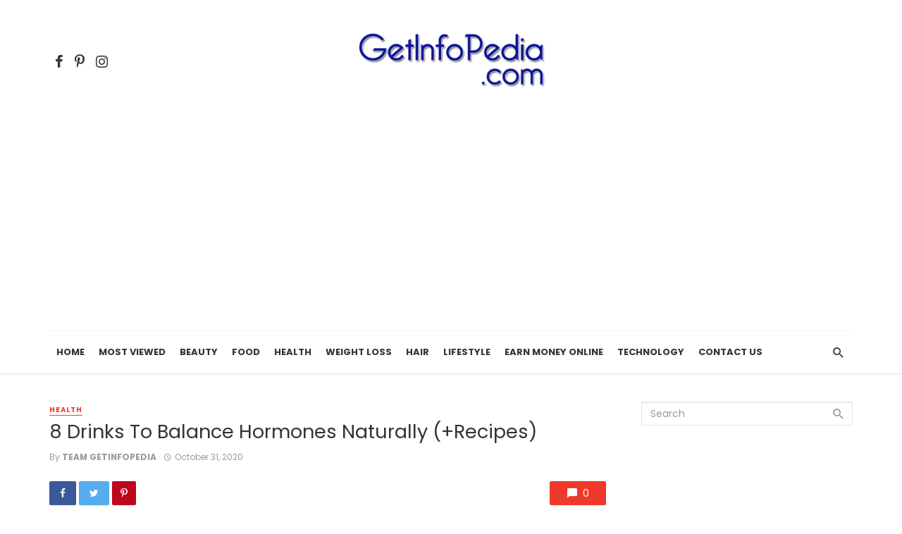

--- FILE ---
content_type: text/html; charset=UTF-8
request_url: https://getinfopedia.com/balance-hormones-naturally/
body_size: 22367
content:
<!DOCTYPE html><html lang="en-US" prefix="og: https://ogp.me/ns#"><head><meta charset="UTF-8" /><link rel="preconnect" href="https://fonts.gstatic.com/" crossorigin /><meta name="viewport" content="width=device-width, initial-scale=1"/><link rel="profile" href="http://gmpg.org/xfn/11" /><link rel="pingback" href="https://getinfopedia.com/xmlrpc.php"> <script async src="https://pagead2.googlesyndication.com/pagead/js/adsbygoogle.js?client=ca-pub-8257862162750736"
     crossorigin="anonymous"></script>  <script src="https://www.googletagmanager.com/gtag/js?id=G-XKQB6FGRFM" defer data-deferred="1"></script> <script src="[data-uri]" defer></script> <meta name="p:domain_verify" content="e6e6f7fd41f59ce1c9f305e42cbc27bd"/>
 <script data-optimized="1" src="[data-uri]" defer></script> <noscript>
<img height="1" width="1" style="display:none;" alt=""
src="https://ct.pinterest.com/v3/?event=init&tid=2613310825911&pd[em]=<hashed_email_address>&noscript=1" />
</noscript>
 <script type="application/javascript">var ajaxurl = "https://getinfopedia.com/wp-admin/admin-ajax.php"</script> <link rel='preload' href='//googleads.g.doubleclick.net'><link rel='preload' href='//pagead2.googlesyndication.com'><link rel='preload' href='//partner.googleadservices.com'><link rel='preload' href='//www.google-analytics.com'><link rel='preload' href='//www.googletagmanager.com'><link rel='preload' href='//www.gstatic.com'><link rel='preconnect' href='//googleads.g.doubleclick.net' ><link rel='preconnect' href='//pagead2.googlesyndication.com' ><link rel='preconnect' href='//partner.googleadservices.com' ><link rel='preconnect' href='//www.google-analytics.com' ><link rel='preconnect' href='//www.googletagmanager.com' ><link rel='preconnect' href='//www.gstatic.com' ><link rel='dns-prefetch' href='//tpc.googlesyndication.com'><link rel='dns-prefetch' href='//googleads.g.doubleclick.net'><link rel='dns-prefetch' href='//pagead2.googlesyndication.com'><link rel='dns-prefetch' href='//partner.googleadservices.com'><link rel='dns-prefetch' href='//www.google-analytics.com'><link rel='dns-prefetch' href='//www.googletagmanager.com'><link rel='dns-prefetch' href='//www.gstatic.com'><title>8 Drinks To Balance Hormones Naturally (+Recipes)</title><meta name="description" content="8 Drinks To Balance Hormones Naturally (+Recipes): Here Are 8 Drinks With Their Recipes Which Helps In Balance Hormones Naturally."/><meta name="robots" content="follow, index, max-snippet:-1, max-video-preview:-1, max-image-preview:large"/><link rel="canonical" href="https://getinfopedia.com/balance-hormones-naturally/" /><meta property="og:locale" content="en_US" /><meta property="og:type" content="article" /><meta property="og:title" content="8 Drinks To Balance Hormones Naturally (+Recipes)" /><meta property="og:description" content="8 Drinks To Balance Hormones Naturally (+Recipes): Here Are 8 Drinks With Their Recipes Which Helps In Balance Hormones Naturally." /><meta property="og:url" content="https://getinfopedia.com/balance-hormones-naturally/" /><meta property="article:publisher" content="https://www.facebook.com/getinfopedia" /><meta property="article:tag" content="balance hormones naturally" /><meta property="article:tag" content="estrogen" /><meta property="article:tag" content="hormonal problems" /><meta property="article:tag" content="hormone balance" /><meta property="article:tag" content="hormone imbalance" /><meta property="article:tag" content="hormones" /><meta property="article:tag" content="natural hormone balance&quot;" /><meta property="article:tag" content="natural ways to balance hormones" /><meta property="article:tag" content="weight loss" /><meta property="article:tag" content="Women&#039;s Health&quot;" /><meta property="article:section" content="Health" /><meta property="og:updated_time" content="2021-07-29T00:29:23+05:30" /><meta property="og:image" content="https://getinfopedia.com/wp-content/uploads/2020/10/8-Drinks-To-Balance-Hormones-Naturally-Recipes.jpg" /><meta property="og:image:secure_url" content="https://getinfopedia.com/wp-content/uploads/2020/10/8-Drinks-To-Balance-Hormones-Naturally-Recipes.jpg" /><meta property="og:image:width" content="630" /><meta property="og:image:height" content="350" /><meta property="og:image:alt" content="alance Hormones Naturally" /><meta property="og:image:type" content="image/jpeg" /><meta property="article:published_time" content="2020-10-31T20:15:08+05:30" /><meta property="article:modified_time" content="2021-07-29T00:29:23+05:30" /><meta name="twitter:card" content="summary_large_image" /><meta name="twitter:title" content="8 Drinks To Balance Hormones Naturally (+Recipes)" /><meta name="twitter:description" content="8 Drinks To Balance Hormones Naturally (+Recipes): Here Are 8 Drinks With Their Recipes Which Helps In Balance Hormones Naturally." /><meta name="twitter:site" content="@getinfopedia" /><meta name="twitter:creator" content="@getinfopedia" /><meta name="twitter:image" content="https://getinfopedia.com/wp-content/uploads/2020/10/8-Drinks-To-Balance-Hormones-Naturally-Recipes.jpg" /><meta name="twitter:label1" content="Written by" /><meta name="twitter:data1" content="Team Getinfopedia" /><meta name="twitter:label2" content="Time to read" /><meta name="twitter:data2" content="3 minutes" /> <script type="application/ld+json" class="rank-math-schema">{"@context":"https://schema.org","@graph":[{"@type":["Person","Organization"],"@id":"https://getinfopedia.com/#person","name":"Getinfopedia.com","sameAs":["https://www.facebook.com/getinfopedia","https://twitter.com/getinfopedia","https://www.instagram.com/getinfopedia/","https://www.pinterest.co.uk/getinfopedia/"]},{"@type":"WebSite","@id":"https://getinfopedia.com/#website","url":"https://getinfopedia.com","publisher":{"@id":"https://getinfopedia.com/#person"},"inLanguage":"en-US"},{"@type":"ImageObject","@id":"https://getinfopedia.com/wp-content/uploads/2020/10/8-Drinks-To-Balance-Hormones-Naturally-Recipes.jpg","url":"https://getinfopedia.com/wp-content/uploads/2020/10/8-Drinks-To-Balance-Hormones-Naturally-Recipes.jpg","width":"630","height":"350","caption":"alance Hormones Naturally","inLanguage":"en-US"},{"@type":"BreadcrumbList","@id":"https://getinfopedia.com/balance-hormones-naturally/#breadcrumb","itemListElement":[{"@type":"ListItem","position":"1","item":{"@id":"https://getinfopedia.com","name":"Home"}},{"@type":"ListItem","position":"2","item":{"@id":"https://getinfopedia.com/balance-hormones-naturally/","name":"8 Drinks To Balance Hormones Naturally (+Recipes)"}}]},{"@type":"WebPage","@id":"https://getinfopedia.com/balance-hormones-naturally/#webpage","url":"https://getinfopedia.com/balance-hormones-naturally/","name":"8 Drinks To Balance Hormones Naturally (+Recipes)","datePublished":"2020-10-31T20:15:08+05:30","dateModified":"2021-07-29T00:29:23+05:30","isPartOf":{"@id":"https://getinfopedia.com/#website"},"primaryImageOfPage":{"@id":"https://getinfopedia.com/wp-content/uploads/2020/10/8-Drinks-To-Balance-Hormones-Naturally-Recipes.jpg"},"inLanguage":"en-US","breadcrumb":{"@id":"https://getinfopedia.com/balance-hormones-naturally/#breadcrumb"}},{"@type":"Person","@id":"https://getinfopedia.com/balance-hormones-naturally/#author","name":"Team Getinfopedia","image":{"@type":"ImageObject","@id":"https://getinfopedia.com/wp-content/litespeed/avatar/eb9d5c4f7a4c7861075c85ae9e7fb321.jpg?ver=1769554189","url":"https://getinfopedia.com/wp-content/litespeed/avatar/eb9d5c4f7a4c7861075c85ae9e7fb321.jpg?ver=1769554189","caption":"Team Getinfopedia","inLanguage":"en-US"}},{"@type":"BlogPosting","headline":"8 Drinks To Balance Hormones Naturally (+Recipes)","keywords":"Balance Hormones Naturally","datePublished":"2020-10-31T20:15:08+05:30","dateModified":"2021-07-29T00:29:23+05:30","author":{"@id":"https://getinfopedia.com/balance-hormones-naturally/#author","name":"Team Getinfopedia"},"publisher":{"@id":"https://getinfopedia.com/#person"},"description":"8 Drinks To Balance Hormones Naturally (+Recipes): Here Are 8 Drinks With Their Recipes Which Helps In Balance Hormones Naturally.","name":"8 Drinks To Balance Hormones Naturally (+Recipes)","@id":"https://getinfopedia.com/balance-hormones-naturally/#richSnippet","isPartOf":{"@id":"https://getinfopedia.com/balance-hormones-naturally/#webpage"},"image":{"@id":"https://getinfopedia.com/wp-content/uploads/2020/10/8-Drinks-To-Balance-Hormones-Naturally-Recipes.jpg"},"inLanguage":"en-US","mainEntityOfPage":{"@id":"https://getinfopedia.com/balance-hormones-naturally/#webpage"}}]}</script> <link rel='dns-prefetch' href='//fonts.googleapis.com' /><link rel='dns-prefetch' href='//www.googletagmanager.com' /><link rel='dns-prefetch' href='//adservice.google.com' /><link rel='dns-prefetch' href='//googleads.g.doubleclick.net' /><link rel='dns-prefetch' href='//www.googletagservices.com' /><link rel='dns-prefetch' href='//tpc.googlesyndication.com' /><link rel='dns-prefetch' href='//pagead2.googlesyndication.com' /><link rel='preconnect' href='https://fonts.gstatic.com' crossorigin /><link rel="alternate" type="application/rss+xml" title="Getinfopedia.com &raquo; Feed" href="https://getinfopedia.com/feed/" /><link rel="alternate" type="application/rss+xml" title="Getinfopedia.com &raquo; Comments Feed" href="https://getinfopedia.com/comments/feed/" /><link rel="alternate" type="application/rss+xml" title="Getinfopedia.com &raquo; 8 Drinks To Balance Hormones Naturally (+Recipes) Comments Feed" href="https://getinfopedia.com/balance-hormones-naturally/feed/" /><link rel="alternate" type="application/rss+xml" title="Getinfopedia.com &raquo; Stories Feed" href="https://getinfopedia.com/web-stories/feed/"><script src="[data-uri]" defer></script><script data-optimized="1" src="https://getinfopedia.com/wp-content/plugins/litespeed-cache/assets/js/webfontloader.min.js" defer></script><link data-optimized="2" rel="stylesheet" href="https://getinfopedia.com/wp-content/litespeed/css/41ea793506c5a6a883983ac6737403cb.css?ver=2ecce" /><link rel="preload" as="style" href="https://fonts.googleapis.com/css?family=Poppins:100,200,300,400,500,600,700,800,900,100italic,200italic,300italic,400italic,500italic,600italic,700italic,800italic,900italic&#038;display=swap&#038;ver=1631004147" /><noscript><link rel="stylesheet" href="https://fonts.googleapis.com/css?family=Poppins:100,200,300,400,500,600,700,800,900,100italic,200italic,300italic,400italic,500italic,600italic,700italic,800italic,900italic&#038;display=swap&#038;ver=1631004147" /></noscript><script data-optimized="1" type="text/javascript" src="https://getinfopedia.com/wp-content/litespeed/js/b8b16f7b9419045f74cb8d711c749204.js?ver=49204" id="jquery-core-js" defer data-deferred="1"></script> <meta name="generator" content="Redux 4.5.10" /><meta name="generator" content="Site Kit by Google 1.171.0" /> <script data-optimized="1" src="https://getinfopedia.com/wp-content/litespeed/js/7da17e76e86fbe67c8700c90d1f7a978.js?ver=7a978" defer></script> <script data-optimized="1" src="[data-uri]" defer></script> <link rel="icon" href="https://getinfopedia.com/wp-content/uploads/2019/12/cropped-favicon-32x32.png" sizes="32x32" /><link rel="icon" href="https://getinfopedia.com/wp-content/uploads/2019/12/cropped-favicon-192x192.png" sizes="192x192" /><link rel="apple-touch-icon" href="https://getinfopedia.com/wp-content/uploads/2019/12/cropped-favicon-180x180.png" /><meta name="msapplication-TileImage" content="https://getinfopedia.com/wp-content/uploads/2019/12/cropped-favicon-270x270.png" />
 <script type="application/ld+json">{
          "@context": "http://schema.org",
          "@type": "NewsArticle",
          "mainEntityOfPage": {
            "@type": "WebPage",
            "@id": "https://getinfopedia.com/balance-hormones-naturally/"
          },
          "headline": "8 Drinks To Balance Hormones Naturally (+Recipes)",
          "image": [
            "https://getinfopedia.com/wp-content/uploads/2020/10/8-Drinks-To-Balance-Hormones-Naturally-Recipes.jpg"
           ],
          "datePublished": "2020-10-31T20:15:08+00:00",
          "dateModified": "2021-07-29T00:29:23+05:30",
          "author": {
            "@type": "Person",
            "name": "Team Getinfopedia"
          },
           "publisher": {
            "@type": "Organization",
            "name": "Getinfopedia.com",
            "logo": {
              "@type": "ImageObject",
              "url": "https://getinfopedia.com/wp-content/uploads/2019/12/getinfopedialogo-1.png"
            }
          },
          "description": ""
        }</script> </head><body class="wp-singular post-template-default single single-post postid-10349 single-format-standard wp-theme-the-next-mag header-1"><div class="site-wrapper"><header class="site-header"><div class="header-main hidden-xs hidden-sm"><div class="container"><div class="row row--flex row--vertical-center"><div class="col-xs-3"><div class="header-social"><ul class="social-list social-list--lg list-horizontal"><li><a href="https://www.facebook.com/getinfopedia" target="_blank"><i class="mdicon mdicon-facebook"></i></a></li><li><a href="https://www.pinterest.com/getinfopedia/" target="_blank"><i class="mdicon mdicon-pinterest-p"></i></a></li><li><a href="https://instagram.com/getinfopedia/" target="_blank"><i class="mdicon mdicon-instagram"></i></a></li></ul></div></div><div class="col-xs-6"><div class="header-logo text-center">
<a href="https://getinfopedia.com">
<img data-lazyloaded="1" src="[data-uri]" data-src="https://getinfopedia.com/wp-content/uploads/2019/12/getinfopedialogo-1.png" alt="logo" />
</a></div></div><div class="col-xs-3 text-right"></div></div></div></div><div id="mnmd-mobile-header" class="mobile-header visible-xs visible-sm "><div class="mobile-header__inner mobile-header__inner--flex"><div class="header-branding header-branding--mobile mobile-header__section text-left"><div class="header-logo header-logo--mobile flexbox__item text-left">
<a href="https://getinfopedia.com">
<img data-lazyloaded="1" src="[data-uri]" data-src="https://getinfopedia.com/wp-content/uploads/2019/12/getinfopedialogo-1.png" alt="logo"/>
</a></div></div><div class="mobile-header__section text-right">
<button type="submit" class="mobile-header-btn js-search-dropdown-toggle">
<span class="hidden-xs">Search</span><i class="mdicon mdicon-search mdicon--last hidden-xs"></i><i class="mdicon mdicon-search visible-xs-inline-block"></i>
</button>
<a href="#mnmd-offcanvas-mobile" class="offcanvas-menu-toggle mobile-header-btn js-mnmd-offcanvas-toggle">
<span class="hidden-xs">Menu</span><i class="mdicon mdicon-menu mdicon--last hidden-xs"></i><i class="mdicon mdicon-menu visible-xs-inline-block"></i>
</a></div></div></div><nav class="navigation-bar hidden-xs hidden-sm js-sticky-header-holder"><div class="container"><div class="navigation-bar__inner"><div class="navigation-wrapper navigation-bar__section js-priority-nav"><div id="main-menu" class="menu-new-main-menu-container"><ul id="menu-new-main-menu" class="navigation navigation--main navigation--inline"><li id="menu-item-11673" class="menu-item menu-item-type-custom menu-item-object-custom menu-item-home menu-item-11673"><a href="https://getinfopedia.com/">Home</a></li><li id="menu-item-5696" class="menu-item menu-item-type-post_type menu-item-object-page menu-item-5696"><a href="https://getinfopedia.com/latest-articles/">Most Viewed</a></li><li id="menu-item-12380" class="menu-item menu-item-type-taxonomy menu-item-object-category menu-item-12380 menu-item-cat-1769"><a href="https://getinfopedia.com/category/beauty/">Beauty</a></li><li id="menu-item-4188" class="menu-item menu-item-type-taxonomy menu-item-object-category menu-item-4188 menu-item-cat-48"><a href="https://getinfopedia.com/category/food/">Food</a></li><li id="menu-item-4186" class="menu-item menu-item-type-taxonomy menu-item-object-category current-post-ancestor current-menu-parent current-post-parent menu-item-4186 menu-item-cat-4"><a href="https://getinfopedia.com/category/health/">Health</a></li><li id="menu-item-8778" class="menu-item menu-item-type-taxonomy menu-item-object-category menu-item-8778 menu-item-cat-2761"><a href="https://getinfopedia.com/category/health/weight-loss/">Weight Loss</a></li><li id="menu-item-4187" class="menu-item menu-item-type-taxonomy menu-item-object-category menu-item-4187 menu-item-cat-560"><a href="https://getinfopedia.com/category/hair/">Hair</a></li><li id="menu-item-4189" class="menu-item menu-item-type-taxonomy menu-item-object-category menu-item-4189 menu-item-cat-230"><a href="https://getinfopedia.com/category/lifestyle/">Lifestyle</a></li><li id="menu-item-4190" class="menu-item menu-item-type-taxonomy menu-item-object-category menu-item-4190 menu-item-cat-650"><a href="https://getinfopedia.com/category/earn-money-online/">Earn Money Online</a></li><li id="menu-item-4191" class="menu-item menu-item-type-taxonomy menu-item-object-category menu-item-4191 menu-item-cat-510"><a href="https://getinfopedia.com/category/technology/">Technology</a></li><li id="menu-item-14001" class="menu-item menu-item-type-post_type menu-item-object-page menu-item-14001"><a href="https://getinfopedia.com/contact-us/">Contact Us</a></li></ul></div></div><div class="navigation-bar__section lwa lwa-template-modal">
<button type="submit" class="navigation-bar-btn js-search-dropdown-toggle"><i class="mdicon mdicon-search"></i></button></div></div><div id="header-search-dropdown" class="header-search-dropdown ajax-search is-in-navbar js-ajax-search"><div class="container container--narrow"><form class="search-form search-form--horizontal" method="get" action="https://getinfopedia.com/"><div class="search-form__input-wrap">
<input type="text" name="s" class="search-form__input" placeholder="Search" value=""/></div><div class="search-form__submit-wrap">
<button type="submit" class="search-form__submit btn btn-primary">Search</button></div></form><div class="search-results"><div class="typing-loader"></div><div class="search-results__inner"></div></div></div></div></div></nav></header><div class="site-content single-entry"><div class="mnmd-block mnmd-block--fullwidth single-entry-wrap"><div class="container"><div class="row"><div class="mnmd-main-col " role="main"><article class="mnmd-block post--single post-10349 post type-post status-publish format-standard has-post-thumbnail hentry category-health tag-balance-hormones-naturally tag-estrogen tag-hormonal-problems tag-hormone-balance tag-hormone-imbalance tag-hormones tag-natural-hormone-balance tag-natural-ways-to-balance-hormones tag-weight-loss tag-womens-health"><div class="single-content"><header class="single-header">
<a class="cat-4 post__cat cat-theme" href="https://getinfopedia.com/category/health/">Health</a><h1 class="entry-title">8 Drinks To Balance Hormones Naturally (+Recipes)</h1><div class="entry-meta">
<span class="entry-author entry-author--with-ava">
By <a class="entry-author__name" title="Posts by Team Getinfopedia" rel="author" href="https://getinfopedia.com/author/digital1-livasysgmail-com/">Team Getinfopedia</a>
</span>
<time class="time published" datetime="2020-10-31T20:15:08+00:00" title="October 31, 2020 at 8:15 pm"><i class="mdicon mdicon-schedule"></i>October 31, 2020</time></div></header><div class="entry-interaction entry-interaction--horizontal"><div class="entry-interaction__left"><div class="post-sharing post-sharing--simple"><ul><li><a class="sharing-btn sharing-btn-primary facebook-btn facebook-theme-bg" data-toggle="tooltip" data-placement="top" title="Share on Facebook" onClick="window.open('http://www.facebook.com/sharer.php?u=https%3A%2F%2Fgetinfopedia.com%2Fbalance-hormones-naturally%2F','Facebook','width=600,height=300,left='+(screen.availWidth/2-300)+',top='+(screen.availHeight/2-150)+''); return false;" href="http://www.facebook.com/sharer.php?u=https%3A%2F%2Fgetinfopedia.com%2Fbalance-hormones-naturally%2F"><i class="mdicon mdicon-facebook"></i></a></li><li><a class="sharing-btn sharing-btn-primary twitter-btn twitter-theme-bg" data-toggle="tooltip" data-placement="top" title="Share on Twitter" onClick="window.open('http://twitter.com/share?url=https%3A%2F%2Fgetinfopedia.com%2Fbalance-hormones-naturally%2F&amp;text=8%20Drinks%20To%20Balance%20Hormones%20Naturally%20(+Recipes)','Twitter share','width=600,height=300,left='+(screen.availWidth/2-300)+',top='+(screen.availHeight/2-150)+''); return false;" href="http://twitter.com/share?url=https%3A%2F%2Fgetinfopedia.com%2Fbalance-hormones-naturally%2F&amp;text=8%20Drinks%20To%20Balance%20Hormones%20Naturally%20(+Recipes)"><i class="mdicon mdicon-twitter"></i></a></li><li><a class="sharing-btn pinterest-btn pinterest-theme-bg" data-toggle="tooltip" data-placement="top" title="Share on Pinterest" href="javascript:void((function()%7Bvar%20e=document.createElement(&apos;script&apos;);e.setAttribute(&apos;type&apos;,&apos;text/javascript&apos;);e.setAttribute(&apos;charset&apos;,&apos;UTF-8&apos;);e.setAttribute(&apos;src&apos;,&apos;http://assets.pinterest.com/js/pinmarklet.js?r=&apos;+Math.random()*99999999);document.body.appendChild(e)%7D)());"><i class="mdicon mdicon-pinterest-p"></i></a></li></ul></div></div><div class="entry-interaction__right">
<a href="#comments" class="comments-count entry-action-btn" data-toggle="tooltip" data-placement="top" title="0 Comments"><i class="mdicon mdicon-chat_bubble"></i><span>0</span></a></div></div><div class="entry-thumb single-entry-thumb"><img data-lazyloaded="1" src="[data-uri]" width="630" height="350" data-src="https://getinfopedia.com/wp-content/uploads/2020/10/8-Drinks-To-Balance-Hormones-Naturally-Recipes.jpg" class="attachment-tnm-m-2_1 size-tnm-m-2_1 wp-post-image" alt="alance Hormones Naturally" decoding="async" fetchpriority="high" data-srcset="https://getinfopedia.com/wp-content/uploads/2020/10/8-Drinks-To-Balance-Hormones-Naturally-Recipes.jpg 630w, https://getinfopedia.com/wp-content/uploads/2020/10/8-Drinks-To-Balance-Hormones-Naturally-Recipes-300x167.jpg 300w" data-sizes="(max-width: 630px) 100vw, 630px" /></div><div class="single-body entry-content typography-copy"><p><strong>Balance Hormones Naturally:</strong> We know that Hormones Naturally are imbalanced due to stress, insulin and blood sugar hormones. These are very common in people. It is not a serious problem. It can be treated in natural ways.</p><p>Symptoms of <a href="https://getinfopedia.com/how-to-get-rid-of-double-chin-naturally/"><strong>hormone imbalance</strong></a> include: hair loss, infertility, weight gain and depression.</p><p>You should consume high fiber carbohydrates rather than consuming refined foods. It will help to improve your blood sugar response and will balance your hormones naturally.</p><p>Green-leafy vegetables and healthy fats are very helpful to balance hormones. Most importantly, natural drinks are very helpful in balancing your hormones.</p><p>Here are the 6 drinks with their recipes that will balance your hormones boosts your energy:</p><ol><li><strong>SUPERFOOD GREEN SMOOTHIE:</strong> It contains fibers, saturated fats, fatty acids and superfood. It is an awesome green drink which will help you in balancing your hormones. It should be drunk on an empty stomach.</li></ol><p><strong>RECIPE-</strong> Blend sesame seeds, water and hulled hump for 1 minute at high speed. Then, add coconut oil, banana, maca, chia and spirulina in it and blend them again and it’s ready.</p><p><strong>2. WARM LEMON WATER:</strong> Warm lemon water helps in boosting your energy, keeps your skin clear and also helps in balancing your hormones.</p><p><strong>RECIPE-</strong> Boil the water in a kettle and squeeze lemon in it and drink it every morning.</p><p><strong>3. GOLDEN MILK:</strong> It contains turmeric in it which is very beneficial for our body. It has anti-inflammatory properties which will balance your hormones naturally.</p><p><strong>RECIPE-</strong> Add water and turmeric in a small pot and stir them into a paste of medium consistency. After that, store it in your refrigerator to keep it safe. Now, add this paste in the milk over the medium flame and drink it every day. You can also add a sweetener in it if you want.</p><p><strong>4. MATCHA LATTE:</strong> It is full of health benefits. It is very helpful in balancing your <strong>hormones naturally</strong>.</p><p><strong>RECIPE-</strong> Put matcha tea, filtered water, coconut milk, hot water, vanilla powder, cinnamon powder, sweetener(any) and sweet leaf in a blender and blend all the ingredients for 30 seconds and drink it every day.</p><p><strong>5. GREEN SMOOTHIE:</strong> It is loaded with great ingredients which are very helpful in balancing your hormones.</p><p><strong>RECIPE-</strong> Take coconut milk, filtered water, maca root, vanilla extract, medjool date, celtic sea salt, sunflower seed butter, raw honey in a blender and blend them properly until it gets smooth.</p><p><strong>6. BANANA MOCHA SMOOTHIE:</strong> Bananas are the great source potassium. It fights from depression and also helps us in balancing your hormones naturally.</p><p><strong>RECIPE-</strong> Put banana, cooled coffee, unsweetened almond milk, cocoa powder, almond butter and handful of ice cubes in a blender and blend them for 1 minute and it’s ready to consume.</p><p><strong>7. INFUSED WATER:</strong> Water is the most important drink we need for health bodies. Drinking water to stay hydrated prevents headaches, weight gain, and exercise difficulties.</p><ul><li><strong>Here are some infused water ideas:</strong> Orange Chai Spice: sliced oranges, cardamom, cinnamon, clove, allspice</li><li><strong>Vanilla Basil Strawberry:</strong> vanilla bean (remove seeds first), a handful of fresh basil, 1 cup of sliced strawberries</li><li><strong>Fennel Pear:</strong> thinly sliced fennel bulb plus a few green fronds, and thin slices of ripe, but firm pear</li><li><strong>Basil Melon:</strong> sliced or cubed melon, handful of basil leaves</li><li><strong>Ginger Lime:</strong> sliced fresh ginger, sliced limes</li></ul><p><strong>8. HOT CHOCOLATE WITH CACAO, CHIA AND MACA:</strong> Hot chocolate has amazing benefits for our hormones. The cacao and maca powder both contain a good dose of minerals and magnesium, which can help control mood swings. Lucuma is a great natural energizer, and gives vitality and depression help.&nbsp;</p><p><strong><u>RECIPE: </u></strong>2 1/2 cups almond milk</p><ul><li>4 tsp organic raw cacao powder</li><li>3 tsp lucuma powder</li><li>2 tsp maca powder</li><li>4 tsp chia seeds</li><li>5-6 dry pitted dates</li><li>A few drops organic pure vanilla extract</li><li>A pinch of sea salt</li></ul><p>So, the above drinks are very helpful in balancing your hormones naturally.</p></div><footer class="single-footer entry-footer"><div class="entry-info"><div class="row row--space-between grid-gutter-10"><div class="entry-categories col-sm-6"><ul><li class="entry-categories__icon"><i class="mdicon mdicon-folder"></i><span class="sr-only">Posted in</span></li><li><a class="cat-4 entry-cat cat-theme" href="https://getinfopedia.com/category/health/">Health</a></li></ul></div><div class="entry-tags col-sm-6"><ul><li class="entry-tags__icon"><i class="mdicon mdicon-local_offer"></i><span class="sr-only">Tagged with</span></li><li><a class="post-tag" rel="tag" href="https://getinfopedia.com/tag/balance-hormones-naturally/">balance hormones naturally</a></li><li><a class="post-tag" rel="tag" href="https://getinfopedia.com/tag/estrogen/">estrogen</a></li><li><a class="post-tag" rel="tag" href="https://getinfopedia.com/tag/hormonal-problems/">hormonal problems</a></li><li><a class="post-tag" rel="tag" href="https://getinfopedia.com/tag/hormone-balance/">hormone balance</a></li><li><a class="post-tag" rel="tag" href="https://getinfopedia.com/tag/hormone-imbalance/">hormone imbalance</a></li><li><a class="post-tag" rel="tag" href="https://getinfopedia.com/tag/hormones/">hormones</a></li><li><a class="post-tag" rel="tag" href="https://getinfopedia.com/tag/natural-hormone-balance/">natural hormone balance"</a></li><li><a class="post-tag" rel="tag" href="https://getinfopedia.com/tag/natural-ways-to-balance-hormones/">natural ways to balance hormones</a></li><li><a class="post-tag" rel="tag" href="https://getinfopedia.com/tag/weight-loss/">weight loss</a></li><li><a class="post-tag" rel="tag" href="https://getinfopedia.com/tag/womens-health/">Women's Health"</a></li></ul></div></div></div><div class="entry-interaction entry-interaction--horizontal"><div class="entry-interaction__left"><div class="post-sharing post-sharing--simple"><ul><li><a class="sharing-btn sharing-btn-primary facebook-btn facebook-theme-bg" data-toggle="tooltip" data-placement="top" title="Share on Facebook" onClick="window.open('http://www.facebook.com/sharer.php?u=https%3A%2F%2Fgetinfopedia.com%2Fbalance-hormones-naturally%2F','Facebook','width=600,height=300,left='+(screen.availWidth/2-300)+',top='+(screen.availHeight/2-150)+''); return false;" href="http://www.facebook.com/sharer.php?u=https%3A%2F%2Fgetinfopedia.com%2Fbalance-hormones-naturally%2F"><i class="mdicon mdicon-facebook"></i></a></li><li><a class="sharing-btn sharing-btn-primary twitter-btn twitter-theme-bg" data-toggle="tooltip" data-placement="top" title="Share on Twitter" onClick="window.open('http://twitter.com/share?url=https%3A%2F%2Fgetinfopedia.com%2Fbalance-hormones-naturally%2F&amp;text=8%20Drinks%20To%20Balance%20Hormones%20Naturally%20(+Recipes)','Twitter share','width=600,height=300,left='+(screen.availWidth/2-300)+',top='+(screen.availHeight/2-150)+''); return false;" href="http://twitter.com/share?url=https%3A%2F%2Fgetinfopedia.com%2Fbalance-hormones-naturally%2F&amp;text=8%20Drinks%20To%20Balance%20Hormones%20Naturally%20(+Recipes)"><i class="mdicon mdicon-twitter"></i></a></li><li><a class="sharing-btn pinterest-btn pinterest-theme-bg" data-toggle="tooltip" data-placement="top" title="Share on Pinterest" href="javascript:void((function()%7Bvar%20e=document.createElement(&apos;script&apos;);e.setAttribute(&apos;type&apos;,&apos;text/javascript&apos;);e.setAttribute(&apos;charset&apos;,&apos;UTF-8&apos;);e.setAttribute(&apos;src&apos;,&apos;http://assets.pinterest.com/js/pinmarklet.js?r=&apos;+Math.random()*99999999);document.body.appendChild(e)%7D)());"><i class="mdicon mdicon-pinterest-p"></i></a></li></ul></div></div><div class="entry-interaction__right">
<a href="#comments" class="comments-count entry-action-btn" data-toggle="tooltip" data-placement="top" title="0 Comments"><i class="mdicon mdicon-chat_bubble"></i><span>0</span></a></div></div></footer></div></article><div class="posts-navigation single-entry-section clearfix"><div class="posts-navigation__prev"><article class="post--overlay post--overlay-bottom post--overlay-floorfade"><div class="background-img" style="background-image: url('https://getinfopedia.com/wp-content/uploads/2020/10/Neck-Pain-Possible-Causes-And-How-To-Relieve-At-Home-400x225.jpg');"></div><div class="post__text inverse-text"><div class="post__text-wrap"><div class="post__text-inner"><h3 class="post__title typescale-1">Neck Pain- Possible Causes And How To Relieve At Home</h3></div></div></div><a href="https://getinfopedia.com/neck-pain-possible-causes-and-how-to-relieve-at-home/" class="link-overlay"></a></article><a class="posts-navigation__label" href="https://getinfopedia.com/neck-pain-possible-causes-and-how-to-relieve-at-home/"><span><i class="mdicon mdicon-arrow_back"></i>Previous article</span></a></div><div class="posts-navigation__next"><article class="post--overlay post--overlay-bottom post--overlay-floorfade"><div class="background-img" style="background-image: url('https://getinfopedia.com/wp-content/uploads/2020/11/Things-To-Know-If-You-Are-Affected-With-Migraine-400x225.jpg');"></div><div class="post__text inverse-text"><div class="post__text-wrap"><div class="post__text-inner"><h3 class="post__title typescale-1">Things To Know If You Are Affected With Migraine</h3></div></div></div><a href="https://getinfopedia.com/things-to-know-if-you-are-affected-with-migraine/" class="link-overlay"></a></article><a class="posts-navigation__label" href="https://getinfopedia.com/things-to-know-if-you-are-affected-with-migraine/"><span>Next article<i class="mdicon mdicon-arrow_forward"></i></span></a></div></div><div class="comments-section single-entry-section"><div id="comments" class="comments-area"><h2 class="comments-title">
Comments</h2><div id="respond" class="comment-respond"><h3 id="reply-title" class="comment-reply-title">Leave a reply</h3><form action="https://getinfopedia.com/wp-comments-post.php" method="post" id="commentform" class="comment-form"><p class="comment-notes"><span id="email-notes">Your email address will not be published.</span> <span class="required-field-message">Required fields are marked <span class="required">*</span></span></p><p class="comment-form-comment"><label for="comment">Comment</label><textarea id="comment" name="comment" cols="45" rows="8" aria-required="true"></textarea></p><p class="comment-form-author"><label for="author">Name <span class="required">*</span></label><input id="author" name="author" type="text" size="30" maxlength="245"  /></p><p class="comment-form-email"><label for="email">Email <span class="required">*</span></label><input id="email" name="email" size="30" maxlength="100" type="text"  /></p><p class="comment-form-url"><label for="url">Website</label><input id="url" name="url" size="30" maxlength="200" type="text"></p><p class="form-submit"><input name="submit" type="submit" id="comment-submit" class="submit" value="Post Comment" /> <input type='hidden' name='comment_post_ID' value='10349' id='comment_post_ID' />
<input type='hidden' name='comment_parent' id='comment_parent' value='0' /></p></form></div></div></div></div><div class="mnmd-sub-col sidebar js-sticky-sidebar" role="complementary"><div class="theiaStickySidebar"><div id="search-2" class="widget widget_search"><form action="https://getinfopedia.com/" id="searchform" class="search-form" method="get">
<input type="text" name="s" id="s" class="search-form__input" placeholder="Search"/>
<button type="submit" class="search-form__submit"><i class="mdicon mdicon-search"></i></button></form></div><div id="custom_html-6" class="widget_text widget widget_custom_html"><div class="textwidget custom-html-widget">
<ins class="adsbygoogle"
style="display:block"
data-ad-client="ca-pub-8257862162750736"
data-ad-slot="9733696621"
data-ad-format="auto"
data-full-width-responsive="true"></ins> <script>(adsbygoogle = window.adsbygoogle || []).push({});</script></div></div><div id="block-6" class="widget widget_block widget_categories"><ul class="wp-block-categories-list wp-block-categories"><li class="cat-item cat-item-644"><a href="https://getinfopedia.com/category/adsense/">Adsense</a></li><li class="cat-item cat-item-649"><a href="https://getinfopedia.com/category/affiliate-programs/">Affiliate Programs</a></li><li class="cat-item cat-item-4438"><a href="https://getinfopedia.com/category/apple-iphone/">Apple iPhone</a></li><li class="cat-item cat-item-1151"><a href="https://getinfopedia.com/category/baby-care/">Baby Care</a></li><li class="cat-item cat-item-1769"><a href="https://getinfopedia.com/category/beauty/">Beauty</a></li><li class="cat-item cat-item-1259"><a href="https://getinfopedia.com/category/fashion/beauty-care/">beauty care</a></li><li class="cat-item cat-item-47"><a href="https://getinfopedia.com/category/business/">Business</a></li><li class="cat-item cat-item-5724"><a href="https://getinfopedia.com/category/christmas/">Christmas</a></li><li class="cat-item cat-item-1236"><a href="https://getinfopedia.com/category/food/coffee/">coffee</a></li><li class="cat-item cat-item-960"><a href="https://getinfopedia.com/category/sport/cricket/">cricket</a></li><li class="cat-item cat-item-994"><a href="https://getinfopedia.com/category/health/diet/">diet</a></li><li class="cat-item cat-item-650"><a href="https://getinfopedia.com/category/earn-money-online/">Earn Money Online</a></li><li class="cat-item cat-item-709"><a href="https://getinfopedia.com/category/email-marketing/">Email Marketing</a></li><li class="cat-item cat-item-355"><a href="https://getinfopedia.com/category/entertainment/">Entertainment</a></li><li class="cat-item cat-item-444"><a href="https://getinfopedia.com/category/fashion/">Fashion</a></li><li class="cat-item cat-item-116"><a href="https://getinfopedia.com/category/featured/">Featured</a></li><li class="cat-item cat-item-4276"><a href="https://getinfopedia.com/category/fitness/">Fitness</a></li><li class="cat-item cat-item-48"><a href="https://getinfopedia.com/category/food/">Food</a></li><li class="cat-item cat-item-1445"><a href="https://getinfopedia.com/category/photo-gallery/">Gallery</a></li><li class="cat-item cat-item-560"><a href="https://getinfopedia.com/category/hair/">Hair</a></li><li class="cat-item cat-item-1343"><a href="https://getinfopedia.com/category/health/hair-beauty/">hair beauty</a></li><li class="cat-item cat-item-4"><a href="https://getinfopedia.com/category/health/">Health</a></li><li class="cat-item cat-item-1342"><a href="https://getinfopedia.com/category/hair/healthy-hair/">healthy hair</a></li><li class="cat-item cat-item-1341"><a href="https://getinfopedia.com/category/health/healthy-teeth/">healthy teeth</a></li><li class="cat-item cat-item-918"><a href="https://getinfopedia.com/category/home-remedies-for-health/">home remedies for health</a></li><li class="cat-item cat-item-4439"><a href="https://getinfopedia.com/category/instagram/">Instagram</a></li><li class="cat-item cat-item-645"><a href="https://getinfopedia.com/category/internet-marketing/">Internet Marketing</a></li><li class="cat-item cat-item-963"><a href="https://getinfopedia.com/category/health/knee-pain/">knee pain</a></li><li class="cat-item cat-item-230"><a href="https://getinfopedia.com/category/lifestyle/">Lifestyle</a></li><li class="cat-item cat-item-49"><a href="https://getinfopedia.com/category/living/">Living</a></li><li class="cat-item cat-item-917"><a href="https://getinfopedia.com/category/natural-cure/">natural cure</a></li><li class="cat-item cat-item-652"><a href="https://getinfopedia.com/category/networking/">Networking</a></li><li class="cat-item cat-item-5729"><a href="https://getinfopedia.com/category/new-year/">New year</a></li><li class="cat-item cat-item-4575"><a href="https://getinfopedia.com/category/news/">News</a></li><li class="cat-item cat-item-2762"><a href="https://getinfopedia.com/category/health/obesity/">obesity</a></li><li class="cat-item cat-item-488"><a href="https://getinfopedia.com/category/photography/">Photography</a></li><li class="cat-item cat-item-1211"><a href="https://getinfopedia.com/category/health/recipes-homemade/">Recipes homemade</a></li><li class="cat-item cat-item-532"><a href="https://getinfopedia.com/category/science/">Science</a></li><li class="cat-item cat-item-4607"><a href="https://getinfopedia.com/category/shopping/">Shopping</a></li><li class="cat-item cat-item-1936"><a href="https://getinfopedia.com/category/health/sinus/">sinus</a></li><li class="cat-item cat-item-936"><a href="https://getinfopedia.com/category/health/skin-care/">skin care</a></li><li class="cat-item cat-item-2324"><a href="https://getinfopedia.com/category/beauty/skin-care-beauty/">Skin Care</a></li><li class="cat-item cat-item-524"><a href="https://getinfopedia.com/category/sport/">Sport</a></li><li class="cat-item cat-item-510"><a href="https://getinfopedia.com/category/technology/">Technology</a></li><li class="cat-item cat-item-521"><a href="https://getinfopedia.com/category/travel/">Travel</a></li><li class="cat-item cat-item-1"><a href="https://getinfopedia.com/category/uncategorized/">Uncategorized</a></li><li class="cat-item cat-item-1313"><a href="https://getinfopedia.com/category/food/vitamin/">vitamin</a></li><li class="cat-item cat-item-993"><a href="https://getinfopedia.com/category/health/vitamins-and-minerals/">vitamins and minerals</a></li><li class="cat-item cat-item-2761"><a href="https://getinfopedia.com/category/health/weight-loss/">weight loss</a></li><li class="cat-item cat-item-5011"><a href="https://getinfopedia.com/category/women/">Women</a></li><li class="cat-item cat-item-497"><a href="https://getinfopedia.com/category/world/">World</a></li></ul></div></div></div></div></div></div></div><footer class="site-footer footer-7 site-footer--inverse inverse-text"><div class="site-footer__section site-footer__section--seperated"><div class="container"><div class="row row--space-between"><div class="col-xs-12 col-md-4"><div id="block-2" class="widget widget_block widget_text"><p><strong>About Getinfopedi</strong>a<br><br>GetINFOPEDIA is a portal where you find the complete information about the unbelievable facts, health topics, home remedies, fashion, hairstyles, food recipes, reviews, fitness, technology, beauty tips, travel &amp; more!!</p></div><div id="block-3" class="widget widget_block widget_text"><p>For Enquiries: getinfopedia@gmail.com</p></div><div id="block-4" class="widget widget_block widget_text"><p></p></div></div><div class="col-xs-12 col-md-4"><div id="block-5" class="widget widget_block widget_text"><p><strong>Disclaimer:</strong><br><br>All Material Provided within this Website is for Informational and Educational purposes only, And is not to be construed as Medical advise or Instruction. No Action should be taken solely on the contents of this Website. Consult your Physician or a Qualified Health Professional on any matters regarding your health and well-being or on Any opinions expressed within this Website.</p></div></div><div class="col-xs-12 col-md-4"><div id="block-9" class="widget widget_block widget_text"><p><strong> Follow Us On </strong></p></div><div id="block-7" class="widget widget_block"><ul class="wp-block-social-links is-layout-flex wp-block-social-links-is-layout-flex"><li class="wp-social-link wp-social-link-facebook  wp-block-social-link"><a href="https://www.facebook.com/getinfopedia" class="wp-block-social-link-anchor"><svg width="24" height="24" viewBox="0 0 24 24" version="1.1" xmlns="http://www.w3.org/2000/svg" aria-hidden="true" focusable="false"><path d="M12 2C6.5 2 2 6.5 2 12c0 5 3.7 9.1 8.4 9.9v-7H7.9V12h2.5V9.8c0-2.5 1.5-3.9 3.8-3.9 1.1 0 2.2.2 2.2.2v2.5h-1.3c-1.2 0-1.6.8-1.6 1.6V12h2.8l-.4 2.9h-2.3v7C18.3 21.1 22 17 22 12c0-5.5-4.5-10-10-10z"></path></svg><span class="wp-block-social-link-label screen-reader-text">Facebook</span></a></li><li class="wp-social-link wp-social-link-instagram  wp-block-social-link"><a href="https://www.instagram.com/getinfopedia/" class="wp-block-social-link-anchor"><svg width="24" height="24" viewBox="0 0 24 24" version="1.1" xmlns="http://www.w3.org/2000/svg" aria-hidden="true" focusable="false"><path d="M12,4.622c2.403,0,2.688,0.009,3.637,0.052c0.877,0.04,1.354,0.187,1.671,0.31c0.42,0.163,0.72,0.358,1.035,0.673 c0.315,0.315,0.51,0.615,0.673,1.035c0.123,0.317,0.27,0.794,0.31,1.671c0.043,0.949,0.052,1.234,0.052,3.637 s-0.009,2.688-0.052,3.637c-0.04,0.877-0.187,1.354-0.31,1.671c-0.163,0.42-0.358,0.72-0.673,1.035 c-0.315,0.315-0.615,0.51-1.035,0.673c-0.317,0.123-0.794,0.27-1.671,0.31c-0.949,0.043-1.233,0.052-3.637,0.052 s-2.688-0.009-3.637-0.052c-0.877-0.04-1.354-0.187-1.671-0.31c-0.42-0.163-0.72-0.358-1.035-0.673 c-0.315-0.315-0.51-0.615-0.673-1.035c-0.123-0.317-0.27-0.794-0.31-1.671C4.631,14.688,4.622,14.403,4.622,12 s0.009-2.688,0.052-3.637c0.04-0.877,0.187-1.354,0.31-1.671c0.163-0.42,0.358-0.72,0.673-1.035 c0.315-0.315,0.615-0.51,1.035-0.673c0.317-0.123,0.794-0.27,1.671-0.31C9.312,4.631,9.597,4.622,12,4.622 M12,3 C9.556,3,9.249,3.01,8.289,3.054C7.331,3.098,6.677,3.25,6.105,3.472C5.513,3.702,5.011,4.01,4.511,4.511 c-0.5,0.5-0.808,1.002-1.038,1.594C3.25,6.677,3.098,7.331,3.054,8.289C3.01,9.249,3,9.556,3,12c0,2.444,0.01,2.751,0.054,3.711 c0.044,0.958,0.196,1.612,0.418,2.185c0.23,0.592,0.538,1.094,1.038,1.594c0.5,0.5,1.002,0.808,1.594,1.038 c0.572,0.222,1.227,0.375,2.185,0.418C9.249,20.99,9.556,21,12,21s2.751-0.01,3.711-0.054c0.958-0.044,1.612-0.196,2.185-0.418 c0.592-0.23,1.094-0.538,1.594-1.038c0.5-0.5,0.808-1.002,1.038-1.594c0.222-0.572,0.375-1.227,0.418-2.185 C20.99,14.751,21,14.444,21,12s-0.01-2.751-0.054-3.711c-0.044-0.958-0.196-1.612-0.418-2.185c-0.23-0.592-0.538-1.094-1.038-1.594 c-0.5-0.5-1.002-0.808-1.594-1.038c-0.572-0.222-1.227-0.375-2.185-0.418C14.751,3.01,14.444,3,12,3L12,3z M12,7.378 c-2.552,0-4.622,2.069-4.622,4.622S9.448,16.622,12,16.622s4.622-2.069,4.622-4.622S14.552,7.378,12,7.378z M12,15 c-1.657,0-3-1.343-3-3s1.343-3,3-3s3,1.343,3,3S13.657,15,12,15z M16.804,6.116c-0.596,0-1.08,0.484-1.08,1.08 s0.484,1.08,1.08,1.08c0.596,0,1.08-0.484,1.08-1.08S17.401,6.116,16.804,6.116z"></path></svg><span class="wp-block-social-link-label screen-reader-text">Instagram</span></a></li><li class="wp-social-link wp-social-link-twitter  wp-block-social-link"><a href="https://www.facebook.com/getinfopedia" class="wp-block-social-link-anchor"><svg width="24" height="24" viewBox="0 0 24 24" version="1.1" xmlns="http://www.w3.org/2000/svg" aria-hidden="true" focusable="false"><path d="M22.23,5.924c-0.736,0.326-1.527,0.547-2.357,0.646c0.847-0.508,1.498-1.312,1.804-2.27 c-0.793,0.47-1.671,0.812-2.606,0.996C18.324,4.498,17.257,4,16.077,4c-2.266,0-4.103,1.837-4.103,4.103 c0,0.322,0.036,0.635,0.106,0.935C8.67,8.867,5.647,7.234,3.623,4.751C3.27,5.357,3.067,6.062,3.067,6.814 c0,1.424,0.724,2.679,1.825,3.415c-0.673-0.021-1.305-0.206-1.859-0.513c0,0.017,0,0.034,0,0.052c0,1.988,1.414,3.647,3.292,4.023 c-0.344,0.094-0.707,0.144-1.081,0.144c-0.264,0-0.521-0.026-0.772-0.074c0.522,1.63,2.038,2.816,3.833,2.85 c-1.404,1.1-3.174,1.756-5.096,1.756c-0.331,0-0.658-0.019-0.979-0.057c1.816,1.164,3.973,1.843,6.29,1.843 c7.547,0,11.675-6.252,11.675-11.675c0-0.178-0.004-0.355-0.012-0.531C20.985,7.47,21.68,6.747,22.23,5.924z"></path></svg><span class="wp-block-social-link-label screen-reader-text">Twitter</span></a></li><li class="wp-social-link wp-social-link-pinterest  wp-block-social-link"><a href="https://pin.it/2LzBXoI" class="wp-block-social-link-anchor"><svg width="24" height="24" viewBox="0 0 24 24" version="1.1" xmlns="http://www.w3.org/2000/svg" aria-hidden="true" focusable="false"><path d="M12.289,2C6.617,2,3.606,5.648,3.606,9.622c0,1.846,1.025,4.146,2.666,4.878c0.25,0.111,0.381,0.063,0.439-0.169 c0.044-0.175,0.267-1.029,0.365-1.428c0.032-0.128,0.017-0.237-0.091-0.362C6.445,11.911,6.01,10.75,6.01,9.668 c0-2.777,2.194-5.464,5.933-5.464c3.23,0,5.49,2.108,5.49,5.122c0,3.407-1.794,5.768-4.13,5.768c-1.291,0-2.257-1.021-1.948-2.277 c0.372-1.495,1.089-3.112,1.089-4.191c0-0.967-0.542-1.775-1.663-1.775c-1.319,0-2.379,1.309-2.379,3.059 c0,1.115,0.394,1.869,0.394,1.869s-1.302,5.279-1.54,6.261c-0.405,1.666,0.053,4.368,0.094,4.604 c0.021,0.126,0.167,0.169,0.25,0.063c0.129-0.165,1.699-2.419,2.142-4.051c0.158-0.59,0.817-2.995,0.817-2.995 c0.43,0.784,1.681,1.446,3.013,1.446c3.963,0,6.822-3.494,6.822-7.833C20.394,5.112,16.849,2,12.289,2"></path></svg><span class="wp-block-social-link-label screen-reader-text">Pinterest</span></a></li></ul></div></div></div></div></div><div class="site-footer__section site-footer__section--bordered-inner"><div class="container"><div class="site-footer__section-inner text-center">
Passionately Created by <a href="https://getinfopedia.com">Team Getinfopedia.com</a></div></div></div></footer><div id="mnmd-sticky-header" class="sticky-header js-sticky-header "><nav class="navigation-bar navigation-bar--fullwidth hidden-xs hidden-sm navigation-bar--inverse"><div class="navigation-bar__inner"><div class="navigation-bar__section"><div class="site-logo header-logo">
<a href="https://getinfopedia.com">
<img data-lazyloaded="1" src="[data-uri]" data-src="https://getinfopedia.com/wp-content/uploads/2019/12/getinfopedialogo-1.png" alt="logo"/>
</a></div></div><div class="navigation-wrapper navigation-bar__section js-priority-nav"><div id="sticky-main-menu" class="menu-new-main-menu-container"><ul id="menu-new-main-menu-1" class="navigation navigation--main navigation--inline"><li class="menu-item menu-item-type-custom menu-item-object-custom menu-item-home menu-item-11673"><a href="https://getinfopedia.com/">Home</a></li><li class="menu-item menu-item-type-post_type menu-item-object-page menu-item-5696"><a href="https://getinfopedia.com/latest-articles/">Most Viewed</a></li><li class="menu-item menu-item-type-taxonomy menu-item-object-category menu-item-12380 menu-item-cat-1769"><a href="https://getinfopedia.com/category/beauty/">Beauty</a></li><li class="menu-item menu-item-type-taxonomy menu-item-object-category menu-item-4188 menu-item-cat-48"><a href="https://getinfopedia.com/category/food/">Food</a></li><li class="menu-item menu-item-type-taxonomy menu-item-object-category current-post-ancestor current-menu-parent current-post-parent menu-item-4186 menu-item-cat-4"><a href="https://getinfopedia.com/category/health/">Health</a></li><li class="menu-item menu-item-type-taxonomy menu-item-object-category menu-item-8778 menu-item-cat-2761"><a href="https://getinfopedia.com/category/health/weight-loss/">Weight Loss</a></li><li class="menu-item menu-item-type-taxonomy menu-item-object-category menu-item-4187 menu-item-cat-560"><a href="https://getinfopedia.com/category/hair/">Hair</a></li><li class="menu-item menu-item-type-taxonomy menu-item-object-category menu-item-4189 menu-item-cat-230"><a href="https://getinfopedia.com/category/lifestyle/">Lifestyle</a></li><li class="menu-item menu-item-type-taxonomy menu-item-object-category menu-item-4190 menu-item-cat-650"><a href="https://getinfopedia.com/category/earn-money-online/">Earn Money Online</a></li><li class="menu-item menu-item-type-taxonomy menu-item-object-category menu-item-4191 menu-item-cat-510"><a href="https://getinfopedia.com/category/technology/">Technology</a></li><li class="menu-item menu-item-type-post_type menu-item-object-page menu-item-14001"><a href="https://getinfopedia.com/contact-us/">Contact Us</a></li></ul></div></div><div class="navigation-bar__section lwa lwa-template-modal">
<button type="submit" class="navigation-bar-btn js-search-dropdown-toggle"><i class="mdicon mdicon-search"></i></button></div></div></nav></div><div id="mnmd-offcanvas-mobile" class="mnmd-offcanvas js-mnmd-offcanvas js-perfect-scrollbar"><div class="mnmd-offcanvas__title"><h2 class="site-logo">
<a href="https://getinfopedia.com">
<img data-lazyloaded="1" src="[data-uri]" data-src="https://getinfopedia.com/wp-content/uploads/2019/12/getinfopedialogo-1.png" alt="logo"/>
</a></h2><ul class="social-list list-horizontal"></ul>
<a href="#mnmd-offcanvas-mobile" class="mnmd-offcanvas-close js-mnmd-offcanvas-close" aria-label="Close"><span aria-hidden="true">&#10005;</span></a></div><div class="mnmd-offcanvas__section mnmd-offcanvas__section-navigation"><div id="offcanvas-menu-mobile" class="menu-new-main-menu-container"><ul id="menu-new-main-menu-2" class="navigation navigation--offcanvas"><li class="menu-item menu-item-type-custom menu-item-object-custom menu-item-home menu-item-11673"><a href="https://getinfopedia.com/">Home</a></li><li class="menu-item menu-item-type-post_type menu-item-object-page menu-item-5696"><a href="https://getinfopedia.com/latest-articles/">Most Viewed</a></li><li class="menu-item menu-item-type-taxonomy menu-item-object-category menu-item-12380 menu-item-cat-1769"><a href="https://getinfopedia.com/category/beauty/">Beauty</a></li><li class="menu-item menu-item-type-taxonomy menu-item-object-category menu-item-4188 menu-item-cat-48"><a href="https://getinfopedia.com/category/food/">Food</a></li><li class="menu-item menu-item-type-taxonomy menu-item-object-category current-post-ancestor current-menu-parent current-post-parent menu-item-4186 menu-item-cat-4"><a href="https://getinfopedia.com/category/health/">Health</a></li><li class="menu-item menu-item-type-taxonomy menu-item-object-category menu-item-8778 menu-item-cat-2761"><a href="https://getinfopedia.com/category/health/weight-loss/">Weight Loss</a></li><li class="menu-item menu-item-type-taxonomy menu-item-object-category menu-item-4187 menu-item-cat-560"><a href="https://getinfopedia.com/category/hair/">Hair</a></li><li class="menu-item menu-item-type-taxonomy menu-item-object-category menu-item-4189 menu-item-cat-230"><a href="https://getinfopedia.com/category/lifestyle/">Lifestyle</a></li><li class="menu-item menu-item-type-taxonomy menu-item-object-category menu-item-4190 menu-item-cat-650"><a href="https://getinfopedia.com/category/earn-money-online/">Earn Money Online</a></li><li class="menu-item menu-item-type-taxonomy menu-item-object-category menu-item-4191 menu-item-cat-510"><a href="https://getinfopedia.com/category/technology/">Technology</a></li><li class="menu-item menu-item-type-post_type menu-item-object-page menu-item-14001"><a href="https://getinfopedia.com/contact-us/">Contact Us</a></li></ul></div></div></div>
<a href="#" class="mnmd-go-top btn btn-default hidden-xs js-go-top-el"><i class="mdicon mdicon-arrow_upward"></i></a></div> <script type="speculationrules">{"prefetch":[{"source":"document","where":{"and":[{"href_matches":"\/*"},{"not":{"href_matches":["\/wp-*.php","\/wp-admin\/*","\/wp-content\/uploads\/*","\/wp-content\/*","\/wp-content\/plugins\/*","\/wp-content\/themes\/the-next-mag\/*","\/*\\?(.+)"]}},{"not":{"selector_matches":"a[rel~=\"nofollow\"]"}},{"not":{"selector_matches":".no-prefetch, .no-prefetch a"}}]},"eagerness":"conservative"}]}</script> <script data-optimized="1" type="text/javascript" src="https://getinfopedia.com/wp-content/litespeed/js/02367dd316be1c8bc50c72a71f43ca0a.js?ver=3ca0a" id="bkswjs-js" defer data-deferred="1"></script> <script data-optimized="1" type="text/javascript" src="https://getinfopedia.com/wp-content/litespeed/js/a72c33f975ed0546e867a879608d6427.js?ver=d6427" id="jquery-ui-core-js" defer data-deferred="1"></script> <script data-optimized="1" type="text/javascript" src="https://getinfopedia.com/wp-content/litespeed/js/8780ce490c0f6b2087b178e57ae59138.js?ver=59138" id="jquery-ui-tabs-js" defer data-deferred="1"></script> <script data-optimized="1" type="text/javascript" src="https://getinfopedia.com/wp-content/litespeed/js/0b7b1fd2602c31c805f7918aa8edf4c6.js?ver=df4c6" id="jquery-ui-accordion-js" defer data-deferred="1"></script> <script data-optimized="1" type="text/javascript" src="https://getinfopedia.com/wp-content/litespeed/js/50cc9f047ab55cf66aceb4021c8541cd.js?ver=541cd" id="imagesloaded-js" defer data-deferred="1"></script> <script data-optimized="1" type="text/javascript" src="https://getinfopedia.com/wp-content/litespeed/js/64bca573ad9bee971e30802d8063e3ec.js?ver=3e3ec" id="masonry-js" defer data-deferred="1"></script> <script data-optimized="1" type="text/javascript" src="https://getinfopedia.com/wp-content/litespeed/js/ab54b4c13bc73c89c88a124e89578a96.js?ver=78a96" id="jquery-masonry-js" defer data-deferred="1"></script> <script data-optimized="1" type="text/javascript" src="https://getinfopedia.com/wp-content/litespeed/js/fc236ae73b638fbcace1ed8bfd36234e.js?ver=6234e" id="throttle-debounce-js" defer data-deferred="1"></script> <script data-optimized="1" type="text/javascript" src="https://getinfopedia.com/wp-content/litespeed/js/375216ae40ed144edf5f7aabf6711f75.js?ver=11f75" id="bootstrap-js" defer data-deferred="1"></script> <script data-optimized="1" type="text/javascript" src="https://getinfopedia.com/wp-content/litespeed/js/80c5ecccbe96cde7cd4e0df6cd5a2802.js?ver=a2802" id="final-countdown-js" defer data-deferred="1"></script> <script data-optimized="1" type="text/javascript" src="https://getinfopedia.com/wp-content/litespeed/js/7d53dcd0be0685d1820199e5d39ea586.js?ver=ea586" id="flickity-js" defer data-deferred="1"></script> <script data-optimized="1" type="text/javascript" src="https://getinfopedia.com/wp-content/litespeed/js/4eeb81d072ba2d5cf4bb7f50b24fbb15.js?ver=fbb15" id="fotorama-js" defer data-deferred="1"></script> <script data-optimized="1" type="text/javascript" src="https://getinfopedia.com/wp-content/litespeed/js/d4ca728c699351bc0998fe4f1a0ef078.js?ver=ef078" id="magnific-popup-js" defer data-deferred="1"></script> <script data-optimized="1" type="text/javascript" src="https://getinfopedia.com/wp-content/litespeed/js/94ecaf6aa218fe98dd03e3b9eb126dcf.js?ver=26dcf" id="owl-carousel-js" defer data-deferred="1"></script> <script data-optimized="1" type="text/javascript" src="https://getinfopedia.com/wp-content/litespeed/js/9b8cc1d2ce4d606a7999eb690966a51d.js?ver=6a51d" id="perfect-scrollbar-js" defer data-deferred="1"></script> <script data-optimized="1" type="text/javascript" src="https://getinfopedia.com/wp-content/litespeed/js/a8e5c6acc918c692e36ea52c78a5424a.js?ver=5424a" id="theiaStickySidebar-js" defer data-deferred="1"></script> <script data-optimized="1" type="text/javascript" src="https://getinfopedia.com/wp-content/litespeed/js/4027ee4fcce99e4c6ada3e30e203818a.js?ver=3818a" id="vticker-js" defer data-deferred="1"></script> <script data-optimized="1" type="text/javascript" src="https://getinfopedia.com/wp-content/litespeed/js/1d458417484f8e38acb25bb692fb8dd8.js?ver=b8dd8" id="fitvids-js" defer data-deferred="1"></script> <script data-optimized="1" type="text/javascript" id="thenextmag-scripts-js-extra" src="[data-uri]" defer></script> <script data-optimized="1" type="text/javascript" src="https://getinfopedia.com/wp-content/litespeed/js/819d0efb00be5a6e3efa171ab063d246.js?ver=3d246" id="thenextmag-scripts-js" defer data-deferred="1"></script> <script data-optimized="1" type="text/javascript" src="https://getinfopedia.com/wp-content/litespeed/js/6c279febb42cc5cbf8470fbccad83ed6.js?ver=83ed6" id="comment-reply-js" data-wp-strategy="async" defer data-deferred="1"></script> <script type="text/javascript" src="https://getinfopedia.com/wp-content/plugins/litespeed-cache/assets/js/instant_click.min.js" id="litespeed-cache-js" defer="defer" data-wp-strategy="defer"></script> <script data-no-optimize="1">window.lazyLoadOptions=Object.assign({},{threshold:300},window.lazyLoadOptions||{});!function(t,e){"object"==typeof exports&&"undefined"!=typeof module?module.exports=e():"function"==typeof define&&define.amd?define(e):(t="undefined"!=typeof globalThis?globalThis:t||self).LazyLoad=e()}(this,function(){"use strict";function e(){return(e=Object.assign||function(t){for(var e=1;e<arguments.length;e++){var n,a=arguments[e];for(n in a)Object.prototype.hasOwnProperty.call(a,n)&&(t[n]=a[n])}return t}).apply(this,arguments)}function o(t){return e({},at,t)}function l(t,e){return t.getAttribute(gt+e)}function c(t){return l(t,vt)}function s(t,e){return function(t,e,n){e=gt+e;null!==n?t.setAttribute(e,n):t.removeAttribute(e)}(t,vt,e)}function i(t){return s(t,null),0}function r(t){return null===c(t)}function u(t){return c(t)===_t}function d(t,e,n,a){t&&(void 0===a?void 0===n?t(e):t(e,n):t(e,n,a))}function f(t,e){et?t.classList.add(e):t.className+=(t.className?" ":"")+e}function _(t,e){et?t.classList.remove(e):t.className=t.className.replace(new RegExp("(^|\\s+)"+e+"(\\s+|$)")," ").replace(/^\s+/,"").replace(/\s+$/,"")}function g(t){return t.llTempImage}function v(t,e){!e||(e=e._observer)&&e.unobserve(t)}function b(t,e){t&&(t.loadingCount+=e)}function p(t,e){t&&(t.toLoadCount=e)}function n(t){for(var e,n=[],a=0;e=t.children[a];a+=1)"SOURCE"===e.tagName&&n.push(e);return n}function h(t,e){(t=t.parentNode)&&"PICTURE"===t.tagName&&n(t).forEach(e)}function a(t,e){n(t).forEach(e)}function m(t){return!!t[lt]}function E(t){return t[lt]}function I(t){return delete t[lt]}function y(e,t){var n;m(e)||(n={},t.forEach(function(t){n[t]=e.getAttribute(t)}),e[lt]=n)}function L(a,t){var o;m(a)&&(o=E(a),t.forEach(function(t){var e,n;e=a,(t=o[n=t])?e.setAttribute(n,t):e.removeAttribute(n)}))}function k(t,e,n){f(t,e.class_loading),s(t,st),n&&(b(n,1),d(e.callback_loading,t,n))}function A(t,e,n){n&&t.setAttribute(e,n)}function O(t,e){A(t,rt,l(t,e.data_sizes)),A(t,it,l(t,e.data_srcset)),A(t,ot,l(t,e.data_src))}function w(t,e,n){var a=l(t,e.data_bg_multi),o=l(t,e.data_bg_multi_hidpi);(a=nt&&o?o:a)&&(t.style.backgroundImage=a,n=n,f(t=t,(e=e).class_applied),s(t,dt),n&&(e.unobserve_completed&&v(t,e),d(e.callback_applied,t,n)))}function x(t,e){!e||0<e.loadingCount||0<e.toLoadCount||d(t.callback_finish,e)}function M(t,e,n){t.addEventListener(e,n),t.llEvLisnrs[e]=n}function N(t){return!!t.llEvLisnrs}function z(t){if(N(t)){var e,n,a=t.llEvLisnrs;for(e in a){var o=a[e];n=e,o=o,t.removeEventListener(n,o)}delete t.llEvLisnrs}}function C(t,e,n){var a;delete t.llTempImage,b(n,-1),(a=n)&&--a.toLoadCount,_(t,e.class_loading),e.unobserve_completed&&v(t,n)}function R(i,r,c){var l=g(i)||i;N(l)||function(t,e,n){N(t)||(t.llEvLisnrs={});var a="VIDEO"===t.tagName?"loadeddata":"load";M(t,a,e),M(t,"error",n)}(l,function(t){var e,n,a,o;n=r,a=c,o=u(e=i),C(e,n,a),f(e,n.class_loaded),s(e,ut),d(n.callback_loaded,e,a),o||x(n,a),z(l)},function(t){var e,n,a,o;n=r,a=c,o=u(e=i),C(e,n,a),f(e,n.class_error),s(e,ft),d(n.callback_error,e,a),o||x(n,a),z(l)})}function T(t,e,n){var a,o,i,r,c;t.llTempImage=document.createElement("IMG"),R(t,e,n),m(c=t)||(c[lt]={backgroundImage:c.style.backgroundImage}),i=n,r=l(a=t,(o=e).data_bg),c=l(a,o.data_bg_hidpi),(r=nt&&c?c:r)&&(a.style.backgroundImage='url("'.concat(r,'")'),g(a).setAttribute(ot,r),k(a,o,i)),w(t,e,n)}function G(t,e,n){var a;R(t,e,n),a=e,e=n,(t=Et[(n=t).tagName])&&(t(n,a),k(n,a,e))}function D(t,e,n){var a;a=t,(-1<It.indexOf(a.tagName)?G:T)(t,e,n)}function S(t,e,n){var a;t.setAttribute("loading","lazy"),R(t,e,n),a=e,(e=Et[(n=t).tagName])&&e(n,a),s(t,_t)}function V(t){t.removeAttribute(ot),t.removeAttribute(it),t.removeAttribute(rt)}function j(t){h(t,function(t){L(t,mt)}),L(t,mt)}function F(t){var e;(e=yt[t.tagName])?e(t):m(e=t)&&(t=E(e),e.style.backgroundImage=t.backgroundImage)}function P(t,e){var n;F(t),n=e,r(e=t)||u(e)||(_(e,n.class_entered),_(e,n.class_exited),_(e,n.class_applied),_(e,n.class_loading),_(e,n.class_loaded),_(e,n.class_error)),i(t),I(t)}function U(t,e,n,a){var o;n.cancel_on_exit&&(c(t)!==st||"IMG"===t.tagName&&(z(t),h(o=t,function(t){V(t)}),V(o),j(t),_(t,n.class_loading),b(a,-1),i(t),d(n.callback_cancel,t,e,a)))}function $(t,e,n,a){var o,i,r=(i=t,0<=bt.indexOf(c(i)));s(t,"entered"),f(t,n.class_entered),_(t,n.class_exited),o=t,i=a,n.unobserve_entered&&v(o,i),d(n.callback_enter,t,e,a),r||D(t,n,a)}function q(t){return t.use_native&&"loading"in HTMLImageElement.prototype}function H(t,o,i){t.forEach(function(t){return(a=t).isIntersecting||0<a.intersectionRatio?$(t.target,t,o,i):(e=t.target,n=t,a=o,t=i,void(r(e)||(f(e,a.class_exited),U(e,n,a,t),d(a.callback_exit,e,n,t))));var e,n,a})}function B(e,n){var t;tt&&!q(e)&&(n._observer=new IntersectionObserver(function(t){H(t,e,n)},{root:(t=e).container===document?null:t.container,rootMargin:t.thresholds||t.threshold+"px"}))}function J(t){return Array.prototype.slice.call(t)}function K(t){return t.container.querySelectorAll(t.elements_selector)}function Q(t){return c(t)===ft}function W(t,e){return e=t||K(e),J(e).filter(r)}function X(e,t){var n;(n=K(e),J(n).filter(Q)).forEach(function(t){_(t,e.class_error),i(t)}),t.update()}function t(t,e){var n,a,t=o(t);this._settings=t,this.loadingCount=0,B(t,this),n=t,a=this,Y&&window.addEventListener("online",function(){X(n,a)}),this.update(e)}var Y="undefined"!=typeof window,Z=Y&&!("onscroll"in window)||"undefined"!=typeof navigator&&/(gle|ing|ro)bot|crawl|spider/i.test(navigator.userAgent),tt=Y&&"IntersectionObserver"in window,et=Y&&"classList"in document.createElement("p"),nt=Y&&1<window.devicePixelRatio,at={elements_selector:".lazy",container:Z||Y?document:null,threshold:300,thresholds:null,data_src:"src",data_srcset:"srcset",data_sizes:"sizes",data_bg:"bg",data_bg_hidpi:"bg-hidpi",data_bg_multi:"bg-multi",data_bg_multi_hidpi:"bg-multi-hidpi",data_poster:"poster",class_applied:"applied",class_loading:"litespeed-loading",class_loaded:"litespeed-loaded",class_error:"error",class_entered:"entered",class_exited:"exited",unobserve_completed:!0,unobserve_entered:!1,cancel_on_exit:!0,callback_enter:null,callback_exit:null,callback_applied:null,callback_loading:null,callback_loaded:null,callback_error:null,callback_finish:null,callback_cancel:null,use_native:!1},ot="src",it="srcset",rt="sizes",ct="poster",lt="llOriginalAttrs",st="loading",ut="loaded",dt="applied",ft="error",_t="native",gt="data-",vt="ll-status",bt=[st,ut,dt,ft],pt=[ot],ht=[ot,ct],mt=[ot,it,rt],Et={IMG:function(t,e){h(t,function(t){y(t,mt),O(t,e)}),y(t,mt),O(t,e)},IFRAME:function(t,e){y(t,pt),A(t,ot,l(t,e.data_src))},VIDEO:function(t,e){a(t,function(t){y(t,pt),A(t,ot,l(t,e.data_src))}),y(t,ht),A(t,ct,l(t,e.data_poster)),A(t,ot,l(t,e.data_src)),t.load()}},It=["IMG","IFRAME","VIDEO"],yt={IMG:j,IFRAME:function(t){L(t,pt)},VIDEO:function(t){a(t,function(t){L(t,pt)}),L(t,ht),t.load()}},Lt=["IMG","IFRAME","VIDEO"];return t.prototype={update:function(t){var e,n,a,o=this._settings,i=W(t,o);{if(p(this,i.length),!Z&&tt)return q(o)?(e=o,n=this,i.forEach(function(t){-1!==Lt.indexOf(t.tagName)&&S(t,e,n)}),void p(n,0)):(t=this._observer,o=i,t.disconnect(),a=t,void o.forEach(function(t){a.observe(t)}));this.loadAll(i)}},destroy:function(){this._observer&&this._observer.disconnect(),K(this._settings).forEach(function(t){I(t)}),delete this._observer,delete this._settings,delete this.loadingCount,delete this.toLoadCount},loadAll:function(t){var e=this,n=this._settings;W(t,n).forEach(function(t){v(t,e),D(t,n,e)})},restoreAll:function(){var e=this._settings;K(e).forEach(function(t){P(t,e)})}},t.load=function(t,e){e=o(e);D(t,e)},t.resetStatus=function(t){i(t)},t}),function(t,e){"use strict";function n(){e.body.classList.add("litespeed_lazyloaded")}function a(){console.log("[LiteSpeed] Start Lazy Load"),o=new LazyLoad(Object.assign({},t.lazyLoadOptions||{},{elements_selector:"[data-lazyloaded]",callback_finish:n})),i=function(){o.update()},t.MutationObserver&&new MutationObserver(i).observe(e.documentElement,{childList:!0,subtree:!0,attributes:!0})}var o,i;t.addEventListener?t.addEventListener("load",a,!1):t.attachEvent("onload",a)}(window,document);</script></body></html>
<!-- Page optimized by LiteSpeed Cache @2026-01-30 22:51:32 -->

<!-- Page cached by LiteSpeed Cache 7.7 on 2026-01-30 22:51:32 -->

--- FILE ---
content_type: text/html; charset=utf-8
request_url: https://www.google.com/recaptcha/api2/aframe
body_size: 267
content:
<!DOCTYPE HTML><html><head><meta http-equiv="content-type" content="text/html; charset=UTF-8"></head><body><script nonce="bnI1HBTDldTn23qmAH3VkA">/** Anti-fraud and anti-abuse applications only. See google.com/recaptcha */ try{var clients={'sodar':'https://pagead2.googlesyndication.com/pagead/sodar?'};window.addEventListener("message",function(a){try{if(a.source===window.parent){var b=JSON.parse(a.data);var c=clients[b['id']];if(c){var d=document.createElement('img');d.src=c+b['params']+'&rc='+(localStorage.getItem("rc::a")?sessionStorage.getItem("rc::b"):"");window.document.body.appendChild(d);sessionStorage.setItem("rc::e",parseInt(sessionStorage.getItem("rc::e")||0)+1);localStorage.setItem("rc::h",'1769793696747');}}}catch(b){}});window.parent.postMessage("_grecaptcha_ready", "*");}catch(b){}</script></body></html>